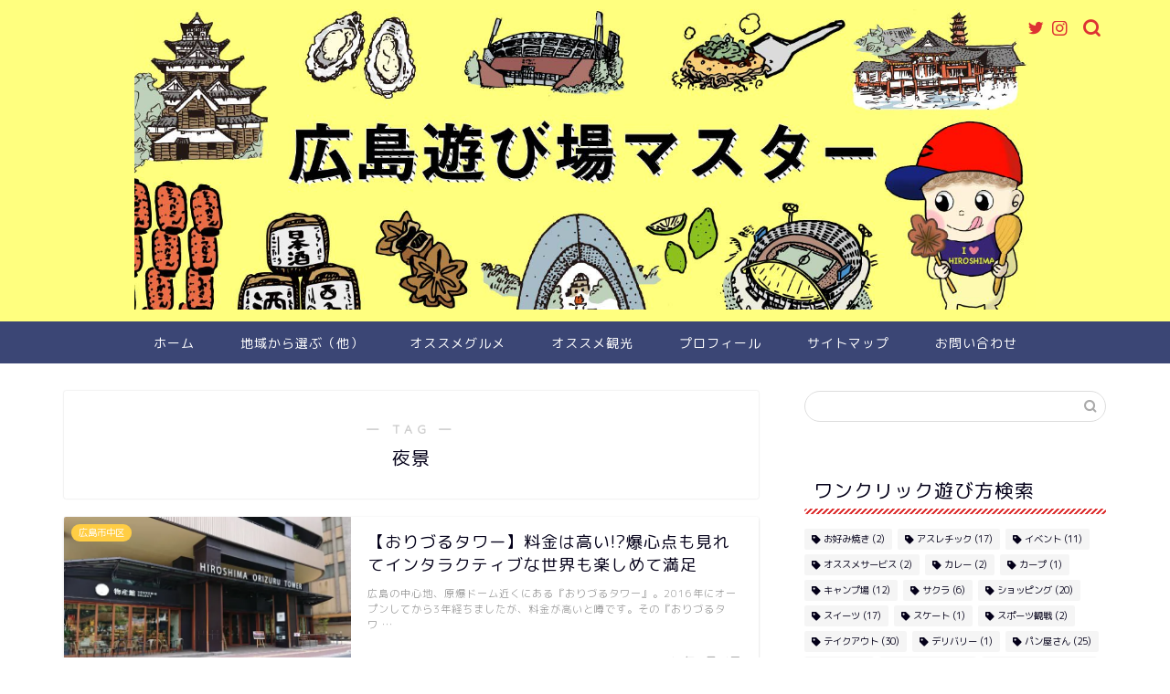

--- FILE ---
content_type: text/html; charset=UTF-8
request_url: https://ashitadokoiku.com/tag/yakei
body_size: 11873
content:
<!DOCTYPE html>
<html lang="ja">
<head prefix="og: http://ogp.me/ns# fb: http://ogp.me/ns/fb# article: http://ogp.me/ns/article#">
<meta charset="utf-8">
<meta http-equiv="X-UA-Compatible" content="IE=edge">
<meta name="viewport" content="width=device-width, initial-scale=1">
<!-- ここからOGP -->
<meta property="og:type" content="blog">
<meta property="og:title" content="夜景タグの記事一覧｜広島遊び場マスター ">
<meta property="og:url" content="https://ashitadokoiku.com/tag/taiken">
<meta property="og:image" content="https://ashitadokoiku.com/wp-content/uploads/2019/05/IMG_-sg005f.jpg">
<meta property="og:site_name" content="広島遊び場マスター ">
<meta property="fb:admins" content="">
<meta name="twitter:card" content="summary">
<meta name="twitter:site" content="@murasakiakatyan">
<!-- ここまでOGP --> 


<link media="all" href="https://ashitadokoiku.com/wp-content/cache/autoptimize/css/autoptimize_891033dae6621b75a52fa5be17a368c4.css" rel="stylesheet" /><title>【夜景】タグの記事一覧｜広島遊び場マスター</title>
<link rel='dns-prefetch' href='//ajax.googleapis.com' />
<link rel='dns-prefetch' href='//cdnjs.cloudflare.com' />
<link rel='dns-prefetch' href='//s.w.org' />
<link rel="alternate" type="application/rss+xml" title="広島遊び場マスター  &raquo; フィード" href="https://ashitadokoiku.com/feed" />
<link rel="alternate" type="application/rss+xml" title="広島遊び場マスター  &raquo; コメントフィード" href="https://ashitadokoiku.com/comments/feed" />
<link rel="alternate" type="application/rss+xml" title="広島遊び場マスター  &raquo; 夜景 タグのフィード" href="https://ashitadokoiku.com/tag/yakei/feed" />
		<script type="text/javascript">
			window._wpemojiSettings = {"baseUrl":"https:\/\/s.w.org\/images\/core\/emoji\/12.0.0-1\/72x72\/","ext":".png","svgUrl":"https:\/\/s.w.org\/images\/core\/emoji\/12.0.0-1\/svg\/","svgExt":".svg","source":{"concatemoji":"https:\/\/ashitadokoiku.com\/wp-includes\/js\/wp-emoji-release.min.js?ver=5.2"}};
			!function(a,b,c){function d(a,b){var c=String.fromCharCode;l.clearRect(0,0,k.width,k.height),l.fillText(c.apply(this,a),0,0);var d=k.toDataURL();l.clearRect(0,0,k.width,k.height),l.fillText(c.apply(this,b),0,0);var e=k.toDataURL();return d===e}function e(a){var b;if(!l||!l.fillText)return!1;switch(l.textBaseline="top",l.font="600 32px Arial",a){case"flag":return!(b=d([55356,56826,55356,56819],[55356,56826,8203,55356,56819]))&&(b=d([55356,57332,56128,56423,56128,56418,56128,56421,56128,56430,56128,56423,56128,56447],[55356,57332,8203,56128,56423,8203,56128,56418,8203,56128,56421,8203,56128,56430,8203,56128,56423,8203,56128,56447]),!b);case"emoji":return b=d([55357,56424,55356,57342,8205,55358,56605,8205,55357,56424,55356,57340],[55357,56424,55356,57342,8203,55358,56605,8203,55357,56424,55356,57340]),!b}return!1}function f(a){var c=b.createElement("script");c.src=a,c.defer=c.type="text/javascript",b.getElementsByTagName("head")[0].appendChild(c)}var g,h,i,j,k=b.createElement("canvas"),l=k.getContext&&k.getContext("2d");for(j=Array("flag","emoji"),c.supports={everything:!0,everythingExceptFlag:!0},i=0;i<j.length;i++)c.supports[j[i]]=e(j[i]),c.supports.everything=c.supports.everything&&c.supports[j[i]],"flag"!==j[i]&&(c.supports.everythingExceptFlag=c.supports.everythingExceptFlag&&c.supports[j[i]]);c.supports.everythingExceptFlag=c.supports.everythingExceptFlag&&!c.supports.flag,c.DOMReady=!1,c.readyCallback=function(){c.DOMReady=!0},c.supports.everything||(h=function(){c.readyCallback()},b.addEventListener?(b.addEventListener("DOMContentLoaded",h,!1),a.addEventListener("load",h,!1)):(a.attachEvent("onload",h),b.attachEvent("onreadystatechange",function(){"complete"===b.readyState&&c.readyCallback()})),g=c.source||{},g.concatemoji?f(g.concatemoji):g.wpemoji&&g.twemoji&&(f(g.twemoji),f(g.wpemoji)))}(window,document,window._wpemojiSettings);
		</script>
		
	






<link rel='stylesheet' id='swiper-style-css'  href='https://cdnjs.cloudflare.com/ajax/libs/Swiper/4.0.7/css/swiper.min.css?ver=5.2' type='text/css' media='all' />

<script type='text/javascript' src='https://ajax.googleapis.com/ajax/libs/jquery/1.12.4/jquery.min.js?ver=5.2'></script>
<script type='application/json' id="wpp-json">
{"sampling_active":0,"sampling_rate":100,"ajax_url":"https:\/\/ashitadokoiku.com\/wp-json\/wordpress-popular-posts\/v1\/popular-posts","api_url":"https:\/\/ashitadokoiku.com\/wp-json\/wordpress-popular-posts","ID":0,"token":"3a53cd8487","lang":0,"debug":0}
</script>


<link rel='https://api.w.org/' href='https://ashitadokoiku.com/wp-json/' />
            
            <script type="text/javascript" language="javascript">
    var vc_pid = "885973440";
</script><script type="text/javascript" src="//aml.valuecommerce.com/vcdal.js" async></script>
<link rel='dns-prefetch' href='//c0.wp.com'/>
<link rel='dns-prefetch' href='//i0.wp.com'/>
<link rel='dns-prefetch' href='//i1.wp.com'/>
<link rel='dns-prefetch' href='//i2.wp.com'/>
	
<link rel="icon" href="https://i0.wp.com/ashitadokoiku.com/wp-content/uploads/2019/05/cropped-img_20190522_195934-1.jpg?fit=32%2C32&#038;ssl=1" sizes="32x32" />
<link rel="icon" href="https://i0.wp.com/ashitadokoiku.com/wp-content/uploads/2019/05/cropped-img_20190522_195934-1.jpg?fit=192%2C192&#038;ssl=1" sizes="192x192" />
<link rel="apple-touch-icon-precomposed" href="https://i0.wp.com/ashitadokoiku.com/wp-content/uploads/2019/05/cropped-img_20190522_195934-1.jpg?fit=180%2C180&#038;ssl=1" />
<meta name="msapplication-TileImage" content="https://i0.wp.com/ashitadokoiku.com/wp-content/uploads/2019/05/cropped-img_20190522_195934-1.jpg?fit=270%2C270&#038;ssl=1" />
		
		
	
<!--カエレバCSS-->
<!--アプリーチCSS-->

<!-- Global site tag (gtag.js) - Google Analytics -->
<script async src="https://www.googletagmanager.com/gtag/js?id=UA-139657327-1"></script>
<script>
  window.dataLayer = window.dataLayer || [];
  function gtag(){dataLayer.push(arguments);}
  gtag('js', new Date());

  gtag('config', 'UA-139657327-1');
</script>
</head>
<body class="archive tag tag-yakei tag-46" id="rm-style">
<div id="wrapper">

		
	<div id="scroll-content" class="animate">
	
		<!--ヘッダー-->

								
<div id="header-box" class="tn_on header-box animate">
	<div id="header" class="header-type2 header animate">
		
		<div id="site-info" class="ef">
							<span class="tn-logo-size"><a href='https://ashitadokoiku.com/' title='広島遊び場マスター ' rel='home'><img src='https://ashitadokoiku.com/wp-content/uploads/2019/05/img_20190522_195934.jpg' alt='広島遊び場マスター '></a></span>
					</div>

	
				<div id="headmenu">
			<span class="headsns tn_sns_on">
									<span class="twitter"><a href="https://twitter.com/murasakiakatyan"><i class="jic-type jin-ifont-twitter" aria-hidden="true"></i></a></span>
																	<span class="instagram">
					<a href="https://www.instagram.com/murasakiakatyan/?hl=ja"><i class="jic-type jin-ifont-instagram" aria-hidden="true"></i></a>
					</span>
									
									

			</span>
			<span class="headsearch tn_search_on">
				<form class="search-box" role="search" method="get" id="searchform" action="https://ashitadokoiku.com/">
	<input type="search" placeholder="" class="text search-text" value="" name="s" id="s">
	<input type="submit" id="searchsubmit" value="&#xe931;">
</form>
			</span>
		</div>
		
	</div>
	
		
</div>

		
	<!--グローバルナビゲーション layout1-->
				<div id="nav-container" class="header-style3-animate animate">
			<div id="drawernav" class="ef">
				<nav class="fixed-content"><ul class="menu-box"><li class="menu-item menu-item-type-custom menu-item-object-custom menu-item-home menu-item-668"><a href="https://ashitadokoiku.com/">ホーム</a></li>
<li class="menu-item menu-item-type-post_type menu-item-object-page menu-item-975"><a href="https://ashitadokoiku.com/chiikikaraerabu">地域から選ぶ（他）</a></li>
<li class="menu-item menu-item-type-taxonomy menu-item-object-category menu-item-5496"><a href="https://ashitadokoiku.com/category/osusumegurume">オススメグルメ</a></li>
<li class="menu-item menu-item-type-taxonomy menu-item-object-category menu-item-2352"><a href="https://ashitadokoiku.com/category/osusumekanko">オススメ観光</a></li>
<li class="menu-item menu-item-type-post_type menu-item-object-page menu-item-670"><a href="https://ashitadokoiku.com/profile">プロフィール</a></li>
<li class="menu-item menu-item-type-post_type menu-item-object-page menu-item-1537"><a href="https://ashitadokoiku.com/sitemap">サイトマップ</a></li>
<li class="menu-item menu-item-type-post_type menu-item-object-page menu-item-669"><a href="https://ashitadokoiku.com/otoiawase">お問い合わせ</a></li>
</ul></nav>			</div>
		</div>
				<!--グローバルナビゲーション layout1-->
		
		<!--ヘッダー-->

		<div class="clearfix"></div>

			
														
		
	<div id="contents">
		
		<!--メインコンテンツ-->
		<main id="main-contents" class="main-contents article_style1 animate" itemscope itemtype="https://schema.org/Blog">
			<section class="cps-post-box hentry">
				<header class="archive-post-header">
											<span class="archive-title-sub ef">― TAG ―</span>
						<h1 class="archive-title entry-title" itemprop="headline">夜景</h1>
										<div class="cps-post-meta vcard">
						<span class="writer fn" itemprop="author" itemscope itemtype="https://schema.org/Person"><span itemprop="name">murasakiakatyan</span></span>
					</div>
				</header>
			</section>

			<section class="entry-content archive-box">
				<div class="toppost-list-box-simple">

	<div class="post-list basicstyle">
				<article class="post-list-item" itemscope itemtype="https://schema.org/BlogPosting">
	<a class="post-list-link" rel="bookmark" href="https://ashitadokoiku.com/orizurutower" itemprop='mainEntityOfPage'>
		<div class="post-list-inner">
			<div class="post-list-thumb" itemprop="image" itemscope itemtype="https://schema.org/ImageObject">
															<img src="https://i1.wp.com/ashitadokoiku.com/wp-content/uploads/2019/08/orizurutower-2.jpg?resize=640%2C360&amp;ssl=1" class="attachment-small_size size-small_size wp-post-image" alt="" width ="314" height ="176" />						<meta itemprop="url" content="https://i1.wp.com/ashitadokoiku.com/wp-content/uploads/2019/08/orizurutower-2.jpg?resize=640%2C360&ssl=1">
						<meta itemprop="width" content="480">
						<meta itemprop="height" content="270">
																	<span class="post-list-cat category-hiroshimashinakaku" style="background-color:!important;" itemprop="keywords">広島市中区</span>
							</div>
			<div class="post-list-meta vcard">
				<h2 class="post-list-title entry-title" itemprop="headline">【おりづるタワー】料金は高い!?爆心点も見れてインタラクティブな世界も楽しめて満足</h2>
								<span class="post-list-date date ef updated" itemprop="datePublished dateModified" datetime="2019-08-31" content="2019-08-31">2019年8月31日</span>
								<span class="writer fn" itemprop="author" itemscope itemtype="https://schema.org/Person"><span itemprop="name">murasakiakatyan</span></span>

				<div class="post-list-publisher" itemprop="publisher" itemscope itemtype="https://schema.org/Organization">
					<span itemprop="logo" itemscope itemtype="https://schema.org/ImageObject">
						<span itemprop="url">https://ashitadokoiku.com/wp-content/uploads/2019/05/img_20190522_195934.jpg</span>
					</span>
					<span itemprop="name">広島遊び場マスター </span>
				</div>
									<span class="post-list-desc" itemprop="description">
広島の中心地、原爆ドーム近くにある『おりづるタワー』。2016年にオープンしてから3年経ちましたが、料金が高いと噂です。その『おりづるタワ&nbsp;…</span>
							</div>
		</div>
	</a>
</article>				<article class="post-list-item" itemscope itemtype="https://schema.org/BlogPosting">
	<a class="post-list-link" rel="bookmark" href="https://ashitadokoiku.com/ryuoukouen" itemprop='mainEntityOfPage'>
		<div class="post-list-inner">
			<div class="post-list-thumb" itemprop="image" itemscope itemtype="https://schema.org/ImageObject">
															<img src="https://i2.wp.com/ashitadokoiku.com/wp-content/uploads/2019/06/ryuuoukouen.jpg?resize=640%2C360&amp;ssl=1" class="attachment-small_size size-small_size wp-post-image" alt="" width ="314" height ="176" />						<meta itemprop="url" content="https://i2.wp.com/ashitadokoiku.com/wp-content/uploads/2019/06/ryuuoukouen.jpg?resize=640%2C360&ssl=1">
						<meta itemprop="width" content="480">
						<meta itemprop="height" content="270">
																	<span class="post-list-cat category-hiroshimashinisiku" style="background-color:!important;" itemprop="keywords">広島市西区</span>
							</div>
			<div class="post-list-meta vcard">
				<h2 class="post-list-title entry-title" itemprop="headline">【竜王公園】広島市が一望できる景色！ドッグラン！テニス！何して遊ぶ？</h2>
								<span class="post-list-date date ef updated" itemprop="datePublished dateModified" datetime="2019-06-26" content="2019-06-26">2019年6月26日</span>
								<span class="writer fn" itemprop="author" itemscope itemtype="https://schema.org/Person"><span itemprop="name">murasakiakatyan</span></span>

				<div class="post-list-publisher" itemprop="publisher" itemscope itemtype="https://schema.org/Organization">
					<span itemprop="logo" itemscope itemtype="https://schema.org/ImageObject">
						<span itemprop="url">https://ashitadokoiku.com/wp-content/uploads/2019/05/img_20190522_195934.jpg</span>
					</span>
					<span itemprop="name">広島遊び場マスター </span>
				</div>
									<span class="post-list-desc" itemprop="description">
広島市西区にある高台に作られた総合公園。



野球場、ソフトボール場、多目的広場、テニスコート、遊具、ドッグランと色々な遊びが出来ます。&nbsp;…</span>
							</div>
		</div>
	</a>
</article>				<article class="post-list-item" itemscope itemtype="https://schema.org/BlogPosting">
	<a class="post-list-link" rel="bookmark" href="https://ashitadokoiku.com/skypatio" itemprop='mainEntityOfPage'>
		<div class="post-list-inner">
			<div class="post-list-thumb" itemprop="image" itemscope itemtype="https://schema.org/ImageObject">
															<img src="https://i2.wp.com/ashitadokoiku.com/wp-content/uploads/2019/05/skypatio.jpg?resize=640%2C360&amp;ssl=1" class="attachment-small_size size-small_size wp-post-image" alt="" width ="314" height ="176" />						<meta itemprop="url" content="https://i2.wp.com/ashitadokoiku.com/wp-content/uploads/2019/05/skypatio.jpg?resize=640%2C360&ssl=1">
						<meta itemprop="width" content="480">
						<meta itemprop="height" content="270">
																	<span class="post-list-cat category-hiroshimashinakaku" style="background-color:!important;" itemprop="keywords">広島市中区</span>
							</div>
			<div class="post-list-meta vcard">
				<h2 class="post-list-title entry-title" itemprop="headline">広島城の夜景がキレイ!!パセーラ広島6F【スカイパティオ】</h2>
								<span class="post-list-date date ef updated" itemprop="datePublished dateModified" datetime="2019-05-18" content="2019-05-18">2019年5月18日</span>
								<span class="writer fn" itemprop="author" itemscope itemtype="https://schema.org/Person"><span itemprop="name">murasakiakatyan</span></span>

				<div class="post-list-publisher" itemprop="publisher" itemscope itemtype="https://schema.org/Organization">
					<span itemprop="logo" itemscope itemtype="https://schema.org/ImageObject">
						<span itemprop="url">https://ashitadokoiku.com/wp-content/uploads/2019/05/img_20190522_195934.jpg</span>
					</span>
					<span itemprop="name">広島遊び場マスター </span>
				</div>
									<span class="post-list-desc" itemprop="description">
SKYPATIO(スカイパティオ）は、広島中心部、広島そごうの隣pacela（パセーラ）6Fにあるオシャレな子供広場。



そごうやパセ&nbsp;…</span>
							</div>
		</div>
	</a>
</article>				<article class="post-list-item" itemscope itemtype="https://schema.org/BlogPosting">
	<a class="post-list-link" rel="bookmark" href="https://ashitadokoiku.com/agekurayama" itemprop='mainEntityOfPage'>
		<div class="post-list-inner">
			<div class="post-list-thumb" itemprop="image" itemscope itemtype="https://schema.org/ImageObject">
															<img src="https://i2.wp.com/ashitadokoiku.com/wp-content/uploads/2019/02/DSC_4528.jpg?resize=640%2C360&amp;ssl=1" class="attachment-small_size size-small_size wp-post-image" alt="" width ="314" height ="176" />						<meta itemprop="url" content="https://i2.wp.com/ashitadokoiku.com/wp-content/uploads/2019/02/DSC_4528.jpg?resize=640%2C360&ssl=1">
						<meta itemprop="width" content="480">
						<meta itemprop="height" content="270">
																	<span class="post-list-cat category-akigunfuchuchou" style="background-color:!important;" itemprop="keywords">安芸郡府中町</span>
							</div>
			<div class="post-list-meta vcard">
				<h2 class="post-list-title entry-title" itemprop="headline">府中町を見下ろす夜景が魅力!!【揚倉山健康運動公園】足ツボ鬼ごっこもオススメ!!</h2>
								<span class="post-list-date date ef updated" itemprop="datePublished dateModified" datetime="2019-03-10" content="2019-03-10">2019年3月10日</span>
								<span class="writer fn" itemprop="author" itemscope itemtype="https://schema.org/Person"><span itemprop="name">murasakiakatyan</span></span>

				<div class="post-list-publisher" itemprop="publisher" itemscope itemtype="https://schema.org/Organization">
					<span itemprop="logo" itemscope itemtype="https://schema.org/ImageObject">
						<span itemprop="url">https://ashitadokoiku.com/wp-content/uploads/2019/05/img_20190522_195934.jpg</span>
					</span>
					<span itemprop="name">広島遊び場マスター </span>
				</div>
									<span class="post-list-desc" itemprop="description">
安芸郡府中町の山の上にある公園でよく地元の人は、揚倉と略している公園です。読み方は『あげくらやまけんこううんどうこうえん』になります。グラ&nbsp;…</span>
							</div>
		</div>
	</a>
</article>		
		<section class="pager-top">
					</section>
	</div>

</div>			</section>
			
											</main>

		<!--サイドバー-->
<div id="sidebar" class="sideber sidebar_style3 animate" role="complementary" itemscope itemtype="https://schema.org/WPSideBar">
		
	<div id="search-2" class="widget widget_search"><form class="search-box" role="search" method="get" id="searchform" action="https://ashitadokoiku.com/">
	<input type="search" placeholder="" class="text search-text" value="" name="s" id="s">
	<input type="submit" id="searchsubmit" value="&#xe931;">
</form>
</div><div id="tag_cloud-3" class="widget widget_tag_cloud"><div class="widgettitle ef">ワンクリック遊び方検索</div><div class="tagcloud"><a href="https://ashitadokoiku.com/tag/okonomiyaki" class="tag-cloud-link tag-link-99 tag-link-position-1" style="font-size: 9.6050955414013pt;" aria-label="お好み焼き (2個の項目)">お好み焼き<span class="tag-link-count"> (2)</span></a>
<a href="https://ashitadokoiku.com/tag/asuretikku" class="tag-cloud-link tag-link-25 tag-link-position-2" style="font-size: 16.56050955414pt;" aria-label="アスレチック (17個の項目)">アスレチック<span class="tag-link-count"> (17)</span></a>
<a href="https://ashitadokoiku.com/tag/ivent" class="tag-cloud-link tag-link-28 tag-link-position-3" style="font-size: 14.955414012739pt;" aria-label="イベント (11個の項目)">イベント<span class="tag-link-count"> (11)</span></a>
<a href="https://ashitadokoiku.com/tag/osusumeservice" class="tag-cloud-link tag-link-70 tag-link-position-4" style="font-size: 9.6050955414013pt;" aria-label="オススメサービス (2個の項目)">オススメサービス<span class="tag-link-count"> (2)</span></a>
<a href="https://ashitadokoiku.com/tag/curry" class="tag-cloud-link tag-link-92 tag-link-position-5" style="font-size: 9.6050955414013pt;" aria-label="カレー (2個の項目)">カレー<span class="tag-link-count"> (2)</span></a>
<a href="https://ashitadokoiku.com/tag/carp" class="tag-cloud-link tag-link-98 tag-link-position-6" style="font-size: 8pt;" aria-label="カープ (1個の項目)">カープ<span class="tag-link-count"> (1)</span></a>
<a href="https://ashitadokoiku.com/tag/kyanpujou" class="tag-cloud-link tag-link-49 tag-link-position-7" style="font-size: 15.222929936306pt;" aria-label="キャンプ場 (12個の項目)">キャンプ場<span class="tag-link-count"> (12)</span></a>
<a href="https://ashitadokoiku.com/tag/sakura" class="tag-cloud-link tag-link-42 tag-link-position-8" style="font-size: 12.904458598726pt;" aria-label="サクラ (6個の項目)">サクラ<span class="tag-link-count"> (6)</span></a>
<a href="https://ashitadokoiku.com/tag/shopping" class="tag-cloud-link tag-link-27 tag-link-position-9" style="font-size: 17.095541401274pt;" aria-label="ショッピング (20個の項目)">ショッピング<span class="tag-link-count"> (20)</span></a>
<a href="https://ashitadokoiku.com/tag/sweets" class="tag-cloud-link tag-link-91 tag-link-position-10" style="font-size: 16.56050955414pt;" aria-label="スイーツ (17個の項目)">スイーツ<span class="tag-link-count"> (17)</span></a>
<a href="https://ashitadokoiku.com/tag/skate" class="tag-cloud-link tag-link-102 tag-link-position-11" style="font-size: 8pt;" aria-label="スケート (1個の項目)">スケート<span class="tag-link-count"> (1)</span></a>
<a href="https://ashitadokoiku.com/tag/sportskansen" class="tag-cloud-link tag-link-74 tag-link-position-12" style="font-size: 9.6050955414013pt;" aria-label="スポーツ観戦 (2個の項目)">スポーツ観戦<span class="tag-link-count"> (2)</span></a>
<a href="https://ashitadokoiku.com/tag/takeout" class="tag-cloud-link tag-link-80 tag-link-position-13" style="font-size: 18.611464968153pt;" aria-label="テイクアウト (30個の項目)">テイクアウト<span class="tag-link-count"> (30)</span></a>
<a href="https://ashitadokoiku.com/tag/delivery" class="tag-cloud-link tag-link-101 tag-link-position-14" style="font-size: 8pt;" aria-label="デリバリー (1個の項目)">デリバリー<span class="tag-link-count"> (1)</span></a>
<a href="https://ashitadokoiku.com/tag/breadshop" class="tag-cloud-link tag-link-90 tag-link-position-15" style="font-size: 17.898089171975pt;" aria-label="パン屋さん (25個の項目)">パン屋さん<span class="tag-link-count"> (25)</span></a>
<a href="https://ashitadokoiku.com/tag/pool" class="tag-cloud-link tag-link-44 tag-link-position-16" style="font-size: 11.566878980892pt;" aria-label="プール (4個の項目)">プール<span class="tag-link-count"> (4)</span></a>
<a href="https://ashitadokoiku.com/tag/bouldering" class="tag-cloud-link tag-link-72 tag-link-position-17" style="font-size: 11.566878980892pt;" aria-label="ボルダリング (4個の項目)">ボルダリング<span class="tag-link-count"> (4)</span></a>
<a href="https://ashitadokoiku.com/tag/rorasukeito" class="tag-cloud-link tag-link-41 tag-link-position-18" style="font-size: 12.28025477707pt;" aria-label="ローラースケート (5個の項目)">ローラースケート<span class="tag-link-count"> (5)</span></a>
<a href="https://ashitadokoiku.com/tag/nyuujiniosusume" class="tag-cloud-link tag-link-96 tag-link-position-19" style="font-size: 14.955414012739pt;" aria-label="乳児にオススメ (11個の項目)">乳児にオススメ<span class="tag-link-count"> (11)</span></a>
<a href="https://ashitadokoiku.com/tag/taiken" class="tag-cloud-link tag-link-38 tag-link-position-20" style="font-size: 19.503184713376pt;" aria-label="体験 (38個の項目)">体験<span class="tag-link-count"> (38)</span></a>
<a href="https://ashitadokoiku.com/tag/yakei" class="tag-cloud-link tag-link-46 tag-link-position-21" style="font-size: 11.566878980892pt;" aria-label="夜景 (4個の項目)">夜景<span class="tag-link-count"> (4)</span></a>
<a href="https://ashitadokoiku.com/tag/ookinasuberidai" class="tag-cloud-link tag-link-86 tag-link-position-22" style="font-size: 16.56050955414pt;" aria-label="大きなすべり台 (17個の項目)">大きなすべり台<span class="tag-link-count"> (17)</span></a>
<a href="https://ashitadokoiku.com/tag/oogatayuugu" class="tag-cloud-link tag-link-37 tag-link-position-23" style="font-size: 18.522292993631pt;" aria-label="大型遊具 (29個の項目)">大型遊具<span class="tag-link-count"> (29)</span></a>
<a href="https://ashitadokoiku.com/tag/manaberu" class="tag-cloud-link tag-link-36 tag-link-position-24" style="font-size: 15.847133757962pt;" aria-label="学べる (14個の項目)">学べる<span class="tag-link-count"> (14)</span></a>
<a href="https://ashitadokoiku.com/tag/shitunaiasobiba" class="tag-cloud-link tag-link-34 tag-link-position-25" style="font-size: 18.522292993631pt;" aria-label="室内遊び場 (29個の項目)">室内遊び場<span class="tag-link-count"> (29)</span></a>
<a href="https://ashitadokoiku.com/tag/furnitureinterior" class="tag-cloud-link tag-link-93 tag-link-position-26" style="font-size: 11.566878980892pt;" aria-label="家具・インテリア (4個の項目)">家具・インテリア<span class="tag-link-count"> (4)</span></a>
<a href="https://ashitadokoiku.com/tag/syougakuseiniosusume" class="tag-cloud-link tag-link-89 tag-link-position-27" style="font-size: 19.68152866242pt;" aria-label="小学生にオススメ (40個の項目)">小学生にオススメ<span class="tag-link-count"> (40)</span></a>
<a href="https://ashitadokoiku.com/tag/kawaasobi" class="tag-cloud-link tag-link-62 tag-link-position-28" style="font-size: 12.904458598726pt;" aria-label="川遊び (6個の項目)">川遊び<span class="tag-link-count"> (6)</span></a>
<a href="https://ashitadokoiku.com/tag/koujoukengaku" class="tag-cloud-link tag-link-63 tag-link-position-29" style="font-size: 11.566878980892pt;" aria-label="工場見学 (4個の項目)">工場見学<span class="tag-link-count"> (4)</span></a>
<a href="https://ashitadokoiku.com/tag/youjiniosusume" class="tag-cloud-link tag-link-97 tag-link-position-30" style="font-size: 18.522292993631pt;" aria-label="幼児にオススメ (29個の項目)">幼児にオススメ<span class="tag-link-count"> (29)</span></a>
<a href="https://ashitadokoiku.com/tag/hiroba" class="tag-cloud-link tag-link-29 tag-link-position-31" style="font-size: 19.324840764331pt;" aria-label="広場 (36個の項目)">広場<span class="tag-link-count"> (36)</span></a>
<a href="https://ashitadokoiku.com/tag/kesiki" class="tag-cloud-link tag-link-61 tag-link-position-32" style="font-size: 16.917197452229pt;" aria-label="景色 (19個の項目)">景色<span class="tag-link-count"> (19)</span></a>
<a href="https://ashitadokoiku.com/tag/suizokukan" class="tag-cloud-link tag-link-104 tag-link-position-33" style="font-size: 8pt;" aria-label="水族館 (1個の項目)">水族館<span class="tag-link-count"> (1)</span></a>
<a href="https://ashitadokoiku.com/tag/umi" class="tag-cloud-link tag-link-45 tag-link-position-34" style="font-size: 12.28025477707pt;" aria-label="海 (5個の項目)">海<span class="tag-link-count"> (5)</span></a>
<a href="https://ashitadokoiku.com/tag/bokujou" class="tag-cloud-link tag-link-39 tag-link-position-35" style="font-size: 12.904458598726pt;" aria-label="牧場 (6個の項目)">牧場<span class="tag-link-count"> (6)</span></a>
<a href="https://ashitadokoiku.com/tag/mezurashiiomise" class="tag-cloud-link tag-link-33 tag-link-position-36" style="font-size: 15.847133757962pt;" aria-label="珍しいお店 (14個の項目)">珍しいお店<span class="tag-link-count"> (14)</span></a>
<a href="https://ashitadokoiku.com/tag/tatiyori" class="tag-cloud-link tag-link-32 tag-link-position-37" style="font-size: 15.579617834395pt;" aria-label="立ち寄り (13個の項目)">立ち寄り<span class="tag-link-count"> (13)</span></a>
<a href="https://ashitadokoiku.com/tag/kouyou" class="tag-cloud-link tag-link-43 tag-link-position-38" style="font-size: 13.350318471338pt;" aria-label="紅葉 (7個の項目)">紅葉<span class="tag-link-count"> (7)</span></a>
<a href="https://ashitadokoiku.com/tag/shibasuberi" class="tag-cloud-link tag-link-40 tag-link-position-39" style="font-size: 12.28025477707pt;" aria-label="芝すべり (5個の項目)">芝すべり<span class="tag-link-count"> (5)</span></a>
<a href="https://ashitadokoiku.com/tag/fukugouyugu" class="tag-cloud-link tag-link-87 tag-link-position-40" style="font-size: 19.68152866242pt;" aria-label="複合遊具 (40個の項目)">複合遊具<span class="tag-link-count"> (40)</span></a>
<a href="https://ashitadokoiku.com/tag/michinoeki" class="tag-cloud-link tag-link-73 tag-link-position-41" style="font-size: 12.904458598726pt;" aria-label="道の駅 (6個の項目)">道の駅<span class="tag-link-count"> (6)</span></a>
<a href="https://ashitadokoiku.com/tag/tsuribori" class="tag-cloud-link tag-link-79 tag-link-position-42" style="font-size: 10.675159235669pt;" aria-label="釣り堀 (3個の項目)">釣り堀<span class="tag-link-count"> (3)</span></a>
<a href="https://ashitadokoiku.com/tag/insyoku" class="tag-cloud-link tag-link-31 tag-link-position-43" style="font-size: 22pt;" aria-label="飲食 (73個の項目)">飲食<span class="tag-link-count"> (73)</span></a>
<a href="https://ashitadokoiku.com/tag/koukyusyokupan" class="tag-cloud-link tag-link-85 tag-link-position-44" style="font-size: 16.738853503185pt;" aria-label="高級食パン (18個の項目)">高級食パン<span class="tag-link-count"> (18)</span></a></div>
</div><div id="categories-2" class="widget widget_categories"><div class="widgettitle ef">地域から選ぶ(他）</div>		<ul>
				<li class="cat-item cat-item-51"><a href="https://ashitadokoiku.com/category/chiikikaraerabu">地域から選ぶ <span class="count">180</span></a>
<ul class='children'>
	<li class="cat-item cat-item-100"><a href="https://ashitadokoiku.com/category/chiikikaraerabu/jinsekikougengunjinsekikougenchou">神石高原郡神石高原町 <span class="count">8</span></a>
</li>
	<li class="cat-item cat-item-103"><a href="https://ashitadokoiku.com/category/chiikikaraerabu/kagawaken">香川県 <span class="count">1</span></a>
</li>
	<li class="cat-item cat-item-4"><a href="https://ashitadokoiku.com/category/chiikikaraerabu/hiroshimashinakaku">広島市中区 <span class="count">24</span></a>
</li>
	<li class="cat-item cat-item-3"><a href="https://ashitadokoiku.com/category/chiikikaraerabu/hiroshimashiminamiku">広島市南区 <span class="count">11</span></a>
</li>
	<li class="cat-item cat-item-5"><a href="https://ashitadokoiku.com/category/chiikikaraerabu/hiroshimashihigashiku">広島市東区 <span class="count">5</span></a>
</li>
	<li class="cat-item cat-item-6"><a href="https://ashitadokoiku.com/category/chiikikaraerabu/hiroshimashinisiku">広島市西区 <span class="count">14</span></a>
</li>
	<li class="cat-item cat-item-7"><a href="https://ashitadokoiku.com/category/chiikikaraerabu/hiroshimashiasakitaku">広島市安佐北区 <span class="count">1</span></a>
</li>
	<li class="cat-item cat-item-8"><a href="https://ashitadokoiku.com/category/chiikikaraerabu/hiroshimashiasaminamiku">広島市安佐南区 <span class="count">7</span></a>
</li>
	<li class="cat-item cat-item-10"><a href="https://ashitadokoiku.com/category/chiikikaraerabu/hiroshimashiakiku">広島市安芸区 <span class="count">1</span></a>
</li>
	<li class="cat-item cat-item-11"><a href="https://ashitadokoiku.com/category/chiikikaraerabu/akigunfuchuchou">安芸郡府中町 <span class="count">7</span></a>
</li>
	<li class="cat-item cat-item-12"><a href="https://ashitadokoiku.com/category/chiikikaraerabu/akigunkaitachou">安芸郡海田町 <span class="count">2</span></a>
</li>
	<li class="cat-item cat-item-13"><a href="https://ashitadokoiku.com/category/chiikikaraerabu/akigunsakachou">安芸郡坂町 <span class="count">2</span></a>
</li>
	<li class="cat-item cat-item-14"><a href="https://ashitadokoiku.com/category/chiikikaraerabu/akigunkumanochou">安芸郡熊野町 <span class="count">4</span></a>
</li>
	<li class="cat-item cat-item-9"><a href="https://ashitadokoiku.com/category/chiikikaraerabu/hiroshimashisaekiku">広島市佐伯区 <span class="count">13</span></a>
</li>
	<li class="cat-item cat-item-15"><a href="https://ashitadokoiku.com/category/chiikikaraerabu/hatsukaitishi">廿日市市 <span class="count">10</span></a>
</li>
	<li class="cat-item cat-item-16"><a href="https://ashitadokoiku.com/category/chiikikaraerabu/kureshi">呉市 <span class="count">11</span></a>
</li>
	<li class="cat-item cat-item-17"><a href="https://ashitadokoiku.com/category/chiikikaraerabu/higashihiroshimashi">東広島市 <span class="count">11</span></a>
</li>
	<li class="cat-item cat-item-18"><a href="https://ashitadokoiku.com/category/chiikikaraerabu/miharashi">三原市 <span class="count">3</span></a>
</li>
	<li class="cat-item cat-item-19"><a href="https://ashitadokoiku.com/category/chiikikaraerabu/fukuyamashi">福山市 <span class="count">5</span></a>
</li>
	<li class="cat-item cat-item-20"><a href="https://ashitadokoiku.com/category/chiikikaraerabu/onomichishi">尾道市 <span class="count">6</span></a>
</li>
	<li class="cat-item cat-item-21"><a href="https://ashitadokoiku.com/category/chiikikaraerabu/miyoshishi">三次市 <span class="count">6</span></a>
</li>
	<li class="cat-item cat-item-22"><a href="https://ashitadokoiku.com/category/chiikikaraerabu/syoubarashi">庄原市 <span class="count">4</span></a>
</li>
	<li class="cat-item cat-item-50"><a href="https://ashitadokoiku.com/category/chiikikaraerabu/akiootatyou">安芸太田町 <span class="count">3</span></a>
</li>
	<li class="cat-item cat-item-54"><a href="https://ashitadokoiku.com/category/chiikikaraerabu/kitahiroshimatyou">北広島町 <span class="count">2</span></a>
</li>
	<li class="cat-item cat-item-64"><a href="https://ashitadokoiku.com/category/chiikikaraerabu/takeharashi">竹原市 <span class="count">2</span></a>
</li>
	<li class="cat-item cat-item-66"><a href="https://ashitadokoiku.com/category/chiikikaraerabu/ootakeshi">大竹市 <span class="count">3</span></a>
</li>
	<li class="cat-item cat-item-67"><a href="https://ashitadokoiku.com/category/chiikikaraerabu/seragunserachou">世羅郡世羅町 <span class="count">6</span></a>
</li>
	<li class="cat-item cat-item-75"><a href="https://ashitadokoiku.com/category/chiikikaraerabu/akitakatashi">安芸高田市 <span class="count">4</span></a>
</li>
	<li class="cat-item cat-item-77"><a href="https://ashitadokoiku.com/category/chiikikaraerabu/etajimashi">江田島市 <span class="count">2</span></a>
</li>
	<li class="cat-item cat-item-78"><a href="https://ashitadokoiku.com/category/chiikikaraerabu/yamaguchiken">山口県 <span class="count">2</span></a>
</li>
</ul>
</li>
	<li class="cat-item cat-item-94"><a href="https://ashitadokoiku.com/category/osusumegurume">オススメグルメ <span class="count">6</span></a>
</li>
	<li class="cat-item cat-item-76"><a href="https://ashitadokoiku.com/category/gurume">グルメ <span class="count">48</span></a>
</li>
	<li class="cat-item cat-item-71"><a href="https://ashitadokoiku.com/category/asobibamatome">〇〇遊び場まとめ <span class="count">2</span></a>
</li>
	<li class="cat-item cat-item-55"><a href="https://ashitadokoiku.com/category/iventtaikenki">イベント体験記 <span class="count">9</span></a>
</li>
	<li class="cat-item cat-item-56"><a href="https://ashitadokoiku.com/category/iventmatome">イベントまとめ <span class="count">3</span></a>
</li>
	<li class="cat-item cat-item-65"><a href="https://ashitadokoiku.com/category/osusumekanko">オススメ観光 <span class="count">10</span></a>
</li>
	<li class="cat-item cat-item-69"><a href="https://ashitadokoiku.com/category/osusumeservices">オススメサービス <span class="count">3</span></a>
</li>
		</ul>
			</div><div id="text-5" class="widget widget_text"><div class="widgettitle ef">お知らせ</div>			<div class="textwidget"><p>2019年10月4日：ジギョナリーカンパニー株式会社が作ったプラットフォーム<strong><a href="https://prtimes.jp/main/html/rd/p/000000116.000041838.html">【MachiTag（マチタグ）】</a></strong>と提携しました。</p>
<p>2019年11月4日：<strong><a href="http://hfm.jp/blog/good_jog/2019/11/post-1129.html#075737">広島FM[JOG AROUND HIROSHIMA]</a></strong>に出演しました。</p>
<p>2020年9月1日：<strong><a href="https://ranking.net/users/murasakiaka">みんなのランキングの公式【広島マイスター】</a></strong>になりました。</p>
</div>
		</div>
<div id="wpp-2" class="widget popular-posts">
<div class="widgettitle ef">24時間人気記事ランキング</div>


<ul class="wpp-list wpp-list-with-thumbnails">
<li>
<a href="https://ashitadokoiku.com/aveclesoleil" target="_self"><img src="https://ashitadokoiku.com/wp-content/uploads/wordpress-popular-posts/5363-featured-75x75.jpg" width="75" height="75" alt="" class="wpp-thumbnail wpp_featured wpp_cached_thumb" loading="lazy" /></a>
<a href="https://ashitadokoiku.com/aveclesoleil" class="wpp-post-title" target="_self">【アヴェックルソレイユ】あんバターもやばいけど〇〇〇もやばい!!</a>
</li>
<li>
<a href="https://ashitadokoiku.com/fukuyamafamilypark" target="_self"><img src="https://ashitadokoiku.com/wp-content/uploads/wordpress-popular-posts/7346-featured-75x75.jpg" srcset="https://ashitadokoiku.com/wp-content/uploads/wordpress-popular-posts/7346-featured-75x75.jpg, https://ashitadokoiku.com/wp-content/uploads/wordpress-popular-posts/7346-featured-75x75@1.5x.jpg 1.5x, https://ashitadokoiku.com/wp-content/uploads/wordpress-popular-posts/7346-featured-75x75@2x.jpg 2x, https://ashitadokoiku.com/wp-content/uploads/wordpress-popular-posts/7346-featured-75x75@2.5x.jpg 2.5x, https://ashitadokoiku.com/wp-content/uploads/wordpress-popular-posts/7346-featured-75x75@3x.jpg 3x"  width="75" height="75" alt="福山ファミリーパーク" class="wpp-thumbnail wpp_featured wpp_cached_thumb" loading="lazy" /></a>
<a href="https://ashitadokoiku.com/fukuyamafamilypark" class="wpp-post-title" target="_self">リニューアル後の【福山ファミリーパーク】に行ってみた！</a>
</li>
<li>
<a href="https://ashitadokoiku.com/miraishinnooka" target="_self"><img src="https://ashitadokoiku.com/wp-content/uploads/wordpress-popular-posts/2533-featured-75x75.jpg" width="75" height="75" alt="未来心の丘" class="wpp-thumbnail wpp_featured wpp_cached_thumb" loading="lazy" /></a>
<a href="https://ashitadokoiku.com/miraishinnooka" class="wpp-post-title" target="_self">広島No.1インスタ映えスポット【未来心の丘】お得な駐車場やアクセスなど徹底解説！</a>
</li>
<li>
<a href="https://ashitadokoiku.com/musimpanen" target="_self"><img src="https://ashitadokoiku.com/wp-content/uploads/wordpress-popular-posts/7252-featured-75x75.jpg" width="75" height="75" alt="ムッシムパネン" class="wpp-thumbnail wpp_featured wpp_cached_thumb" loading="lazy" /></a>
<a href="https://ashitadokoiku.com/musimpanen" class="wpp-post-title" target="_self">噂にたがわぬ実力店!!【ムッシムパネン(MUSIMPANEN)】</a>
</li>
<li>
<a href="https://ashitadokoiku.com/senjigoya" target="_self"><img src="https://ashitadokoiku.com/wp-content/uploads/wordpress-popular-posts/4114-featured-75x75.jpg" width="75" height="75" alt="せんじ小屋" class="wpp-thumbnail wpp_featured wpp_cached_thumb" loading="lazy" /></a>
<a href="https://ashitadokoiku.com/senjigoya" class="wpp-post-title" target="_self">広島の珍名物！せんじがら販売店【せんじ小屋】</a>
</li>
</ul>

</div>
		<div id="recent-posts-2" class="widget widget_recent_entries">		<div class="widgettitle ef">最近の投稿</div>		<ul>
											<li>
					<a href="https://ashitadokoiku.com/shikokusuizokukan">四国最大級の次世代水族館!!【四国水族館】お土産は!?調べないと!?</a>
									</li>
											<li>
					<a href="https://ashitadokoiku.com/jackinthedonuts">世界のドーナツが食べたい!!【JACK IN THE DONUTS(ｼﾞｬｯｸｲﾝｻﾞﾄﾞｰﾅﾂ)】</a>
									</li>
											<li>
					<a href="https://ashitadokoiku.com/jtaigakecurry">広島駅近くに格安カレーの自販機!?【J＆T AIGAKE CURRY】の店頭!?</a>
									</li>
					</ul>
		</div><div id="archives-2" class="widget widget_archive"><div class="widgettitle ef">アーカイブ</div>		<label class="screen-reader-text" for="archives-dropdown-2">アーカイブ</label>
		<select id="archives-dropdown-2" name="archive-dropdown">
			
			<option value="">月を選択</option>
				<option value='https://ashitadokoiku.com/2021/02'> 2021年2月 </option>
	<option value='https://ashitadokoiku.com/2021/01'> 2021年1月 </option>
	<option value='https://ashitadokoiku.com/2020/12'> 2020年12月 </option>
	<option value='https://ashitadokoiku.com/2020/11'> 2020年11月 </option>
	<option value='https://ashitadokoiku.com/2020/10'> 2020年10月 </option>
	<option value='https://ashitadokoiku.com/2020/09'> 2020年9月 </option>
	<option value='https://ashitadokoiku.com/2020/08'> 2020年8月 </option>
	<option value='https://ashitadokoiku.com/2020/07'> 2020年7月 </option>
	<option value='https://ashitadokoiku.com/2020/06'> 2020年6月 </option>
	<option value='https://ashitadokoiku.com/2020/05'> 2020年5月 </option>
	<option value='https://ashitadokoiku.com/2020/04'> 2020年4月 </option>
	<option value='https://ashitadokoiku.com/2020/03'> 2020年3月 </option>
	<option value='https://ashitadokoiku.com/2020/02'> 2020年2月 </option>
	<option value='https://ashitadokoiku.com/2020/01'> 2020年1月 </option>
	<option value='https://ashitadokoiku.com/2019/12'> 2019年12月 </option>
	<option value='https://ashitadokoiku.com/2019/11'> 2019年11月 </option>
	<option value='https://ashitadokoiku.com/2019/10'> 2019年10月 </option>
	<option value='https://ashitadokoiku.com/2019/09'> 2019年9月 </option>
	<option value='https://ashitadokoiku.com/2019/08'> 2019年8月 </option>
	<option value='https://ashitadokoiku.com/2019/07'> 2019年7月 </option>
	<option value='https://ashitadokoiku.com/2019/06'> 2019年6月 </option>
	<option value='https://ashitadokoiku.com/2019/05'> 2019年5月 </option>
	<option value='https://ashitadokoiku.com/2019/04'> 2019年4月 </option>
	<option value='https://ashitadokoiku.com/2019/03'> 2019年3月 </option>

		</select>

<script type='text/javascript'>
/* <![CDATA[ */
(function() {
	var dropdown = document.getElementById( "archives-dropdown-2" );
	function onSelectChange() {
		if ( dropdown.options[ dropdown.selectedIndex ].value !== '' ) {
			document.location.href = this.options[ this.selectedIndex ].value;
		}
	}
	dropdown.onchange = onSelectChange;
})();
/* ]]> */
</script>

		</div><div id="widget-profile-3" class="widget widget-profile">		<div class="my-profile">
			<div class="myjob">兼業ブロガー/広島遊び場マスター</div>
			<div class="myname">ムラサキアカチャン</div>
			<div class="my-profile-thumb">		
				<a href="https://ashitadokoiku.com/profile"><img src="https://ashitadokoiku.com/wp-content/uploads/2019/06/muraaka-150x150.jpg" alt="" width="110" height="110" /></a>
			</div>
			<div class="myintro">当サイトでは、「休日に家族で行ってみたいけど、どんな遊びがある？駐車場は？トイレは？オムツ替えはできる？」等、せっかくの休日に失敗しない為の事前予習用に、閲覧頂ければと思います。
最近はグルメ記事（高級食パン多め）も書いてます。</div>
						<div class="profile-sns-menu">
				<div class="profile-sns-menu-title ef">＼ Follow me ／</div>
				<ul>
										<li class="pro-tw"><a href="https://twitter.com/murasakiakatyan" target="_blank"><i class="jic-type jin-ifont-twitter"></i></a></li>
																				<li class="pro-insta"><a href="https://www.instagram.com/murasakiakatyan/?hl=ja" target="_blank"><i class="jic-type jin-ifont-instagram" aria-hidden="true"></i></a></li>
																								</ul>
			</div>
			
					</div>
		</div><div id="text-2" class="widget widget_text">			<div class="textwidget"><p><a href="https://localwest.blogmura.com/ranking.html?p_cid=11005242" target="_blank" rel="noopener noreferrer"><img src="https://b.blogmura.com/original/67720" alt="にほんブログ村 地域生活（街） 中国地方ブログへ" width="240" height="180" border="0" /></a><br />
<a href="https://localwest.blogmura.com/ranking.html?p_cid=11005242">にほんブログ村</a></p>
</div>
		</div><div id="text-4" class="widget widget_text">			<div class="textwidget"><p><a href="//blog.with2.net/link/?2012437:3084"><img title="広島県ランキング" src="https://i2.wp.com/blog.with2.net/img/banner/c/banner_1/br_c_3084_1.gif?ssl=1" data-recalc-dims="1" /></a><br />
<a style="font-size: 0.9em;" href="//blog.with2.net/link/?2012437:3084">広島県ランキング</a></p>
</div>
		</div>	
			</div>
	</div>
	<div class="clearfix"></div>
	<!--フッター-->
				<!-- breadcrumb -->
<div id="breadcrumb" class="footer_type1">
	<ul itemscope itemtype="https://schema.org/BreadcrumbList">
		
		<div class="page-top-footer"><a class="totop"><i class="jic jin-ifont-arrowtop"></i></a></div>
		
		<li itemprop="itemListElement" itemscope itemtype="https://schema.org/ListItem">
			<a href="https://ashitadokoiku.com/" itemid="https://ashitadokoiku.com/" itemscope itemtype="https://schema.org/Thing" itemprop="item">
				<i class="jic jin-ifont-home space-i" aria-hidden="true"></i><span itemprop="name">HOME</span>
			</a>
			<meta itemprop="position" content="1">
		</li>
		
		<li itemprop="itemListElement" itemscope itemtype="https://schema.org/ListItem"><i class="jic jin-ifont-arrow space" aria-hidden="true"></i><span itemprop="name">夜景</span><meta itemprop="position" content="2"></li>		
			</ul>
</div>
<!--breadcrumb-->				<footer role="contentinfo" itemscope itemtype="https://schema.org/WPFooter">
	
		<!--ここからフッターウィジェット-->
		
				
				
		
		<div class="clearfix"></div>
		
		<!--ここまでフッターウィジェット-->
	
					<div id="footer-box">
				<div class="footer-inner">
					<span id="privacy"><a href="https://ashitadokoiku.com/privacy">プライバシーポリシー</a></span>
					<span id="law"><a href="https://ashitadokoiku.com/law">免責事項</a></span>
					<span id="copyright" itemprop="copyrightHolder"><i class="jic jin-ifont-copyright" aria-hidden="true"></i>2020–2026&nbsp;&nbsp;広島遊び場マスター </span>
				</div>
			</div>
				<div class="clearfix"></div>
	</footer>
	
	
	
		
	</div><!--scroll-content-->

			
</div><!--wrapper-->


<script type='text/javascript'>
/* <![CDATA[ */
var wpcf7 = {"apiSettings":{"root":"https:\/\/ashitadokoiku.com\/wp-json\/contact-form-7\/v1","namespace":"contact-form-7\/v1"},"cached":"1"};
/* ]]> */
</script>

<script type='text/javascript'>
/* <![CDATA[ */
var tocplus = {"visibility_show":"show","visibility_hide":"hide","width":"Auto"};
/* ]]> */
</script>



<script type='text/javascript' src='https://cdnjs.cloudflare.com/ajax/libs/Swiper/4.0.7/js/swiper.min.js?ver=5.2'></script>

<script type='text/javascript' src='https://stats.wp.com/e-202604.js' async='async' defer='defer'></script>
<script type='text/javascript'>
	_stq = window._stq || [];
	_stq.push([ 'view', {v:'ext',j:'1:8.3.3',blog:'162076846',post:'0',tz:'9',srv:'ashitadokoiku.com'} ]);
	_stq.push([ 'clickTrackerInit', '162076846', '0' ]);
</script>

<script>
	var mySwiper = new Swiper ('.swiper-container', {
		// Optional parameters
		loop: true,
		slidesPerView: 5,
		spaceBetween: 15,
		autoplay: {
			delay: 2700,
		},
		// If we need pagination
		pagination: {
			el: '.swiper-pagination',
		},

		// Navigation arrows
		navigation: {
			nextEl: '.swiper-button-next',
			prevEl: '.swiper-button-prev',
		},

		// And if we need scrollbar
		scrollbar: {
			el: '.swiper-scrollbar',
		},
		breakpoints: {
              1024: {
				slidesPerView: 4,
				spaceBetween: 15,
			},
              767: {
				slidesPerView: 2,
				spaceBetween: 10,
				centeredSlides : true,
				autoplay: {
					delay: 4200,
				},
			}
        }
	});
	
	var mySwiper2 = new Swiper ('.swiper-container2', {
	// Optional parameters
		loop: true,
		slidesPerView: 3,
		spaceBetween: 17,
		centeredSlides : true,
		autoplay: {
			delay: 4000,
		},

		// If we need pagination
		pagination: {
			el: '.swiper-pagination',
		},

		// Navigation arrows
		navigation: {
			nextEl: '.swiper-button-next',
			prevEl: '.swiper-button-prev',
		},

		// And if we need scrollbar
		scrollbar: {
			el: '.swiper-scrollbar',
		},

		breakpoints: {
			767: {
				slidesPerView: 2,
				spaceBetween: 10,
				centeredSlides : true,
				autoplay: {
					delay: 4200,
				},
			}
		}
	});

</script>
<div id="page-top">
	<a class="totop"><i class="jic jin-ifont-arrowtop"></i></a>
</div>

<script defer src="https://ashitadokoiku.com/wp-content/cache/autoptimize/js/autoptimize_cc27dc11122d62af35a365915bd78c52.js"></script></body>
</html>
<link href="https://fonts.googleapis.com/css?family=Quicksand" rel="stylesheet">
<link href="https://fonts.googleapis.com/earlyaccess/roundedmplus1c.css" rel="stylesheet" />


--- FILE ---
content_type: application/javascript; charset=utf-8;
request_url: https://dalc.valuecommerce.com/app3?p=885973440&_s=https%3A%2F%2Fashitadokoiku.com%2Ftag%2Fyakei&vf=iVBORw0KGgoAAAANSUhEUgAAAAMAAAADCAYAAABWKLW%2FAAAAMElEQVQYV2NkFGP4nxHByBA%2FiZWBkSuE%2BX9t4QOG5qNyDIy5XF3%2FZ56LYbijIcUAANo8DEYxVwJTAAAAAElFTkSuQmCC
body_size: 1657
content:
vc_linkswitch_callback({"t":"696e01c9","r":"aW4ByQAFzTMDh8XjCooERAqKCJSEag","ub":"aW4ByAAGClQDh8XjCooBbQqKBtjm4g%3D%3D","vcid":"N2Q_A8Ex7nqkwPXORXAvqwf91A8LHjM5iDxvKWJ0cmZWwsr21dDcvg","vcpub":"0.380211","approach.yahoo.co.jp":{"a":"2695956","m":"2201292","g":"099b65a28a"},"paypaystep.yahoo.co.jp":{"a":"2695956","m":"2201292","g":"099b65a28a"},"jtb.co.jp":{"a":"2549714","m":"2161637","g":"5b0395fcb9","sp":"utm_source%3Dvcdom%26utm_medium%3Daffiliate"},"tabelog.com":{"a":"2797472","m":"3366797","g":"77385a3f8a"},"l":4,"paypaymall.yahoo.co.jp":{"a":"2695956","m":"2201292","g":"099b65a28a"},"p":885973440,"s":3465837,"dom.jtb.co.jp":{"a":"2549714","m":"2161637","g":"5b0395fcb9","sp":"utm_source%3Dvcdom%26utm_medium%3Daffiliate"},"www.jtb.co.jp/kokunai_hotel":{"a":"2549714","m":"2161637","g":"5b0395fcb9","sp":"utm_source%3Dvcdom%26utm_medium%3Daffiliate"},"mini-shopping.yahoo.co.jp":{"a":"2695956","m":"2201292","g":"099b65a28a"},"shopping.geocities.jp":{"a":"2695956","m":"2201292","g":"099b65a28a"},"www.jtb.co.jp":{"a":"2549714","m":"2161637","g":"5b0395fcb9","sp":"utm_source%3Dvcdom%26utm_medium%3Daffiliate"},"jalan.net":{"a":"2513343","m":"2130725","g":"8d73e8ca8a"},"www.jtb.co.jp/kokunai":{"a":"2549714","m":"2161637","g":"5b0395fcb9","sp":"utm_source%3Dvcdom%26utm_medium%3Daffiliate"},"shopping.yahoo.co.jp":{"a":"2695956","m":"2201292","g":"099b65a28a"},"www.jtbonline.jp":{"a":"2549714","m":"2161637","g":"5b0395fcb9","sp":"utm_source%3Dvcdom%26utm_medium%3Daffiliate"},"www.jtb.co.jp/kokunai_htl":{"a":"2549714","m":"2161637","g":"5b0395fcb9","sp":"utm_source%3Dvcdom%26utm_medium%3Daffiliate"}})